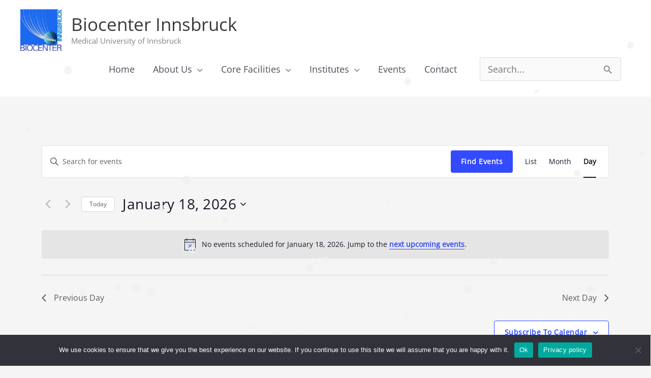

--- FILE ---
content_type: text/css
request_url: https://biocenter.i-med.ac.at/wp-content/uploads/elementor/css/post-449.css?ver=1767798292
body_size: 1484
content:
.elementor-449 .elementor-element.elementor-element-5c20ff2:not(.elementor-motion-effects-element-type-background), .elementor-449 .elementor-element.elementor-element-5c20ff2 > .elementor-motion-effects-container > .elementor-motion-effects-layer{background-color:#282C4E;}.elementor-449 .elementor-element.elementor-element-5c20ff2{transition:background 0.3s, border 0.3s, border-radius 0.3s, box-shadow 0.3s;padding:104px 0px 80px 0px;}.elementor-449 .elementor-element.elementor-element-5c20ff2 > .elementor-background-overlay{transition:background 0.3s, border-radius 0.3s, opacity 0.3s;}.elementor-449 .elementor-element.elementor-element-22fb65c > .elementor-element-populated{margin:0px 40px 0px 0px;--e-column-margin-right:40px;--e-column-margin-left:0px;}.elementor-449 .elementor-element.elementor-element-37847c9 > .elementor-widget-container{padding:0px 32px 0px 0px;}.elementor-449 .elementor-element.elementor-element-37847c9 .elementor-image-box-wrapper{text-align:start;}.elementor-449 .elementor-element.elementor-element-37847c9.elementor-position-right .elementor-image-box-img{margin-left:16px;}.elementor-449 .elementor-element.elementor-element-37847c9.elementor-position-left .elementor-image-box-img{margin-right:16px;}.elementor-449 .elementor-element.elementor-element-37847c9.elementor-position-top .elementor-image-box-img{margin-bottom:16px;}.elementor-449 .elementor-element.elementor-element-37847c9 .elementor-image-box-wrapper .elementor-image-box-img{width:72%;}.elementor-449 .elementor-element.elementor-element-37847c9 .elementor-image-box-img img{transition-duration:0.3s;}.elementor-449 .elementor-element.elementor-element-37847c9 .elementor-image-box-description{font-size:14px;color:#DEE1F8;}.elementor-449 .elementor-element.elementor-element-b71e422 .elementor-heading-title{color:#FFFFFF;}.elementor-449 .elementor-element.elementor-element-bce8673 .elementor-icon-list-icon i{color:#3B4FE4;transition:color 0.3s;}.elementor-449 .elementor-element.elementor-element-bce8673 .elementor-icon-list-icon svg{fill:#3B4FE4;transition:fill 0.3s;}.elementor-449 .elementor-element.elementor-element-bce8673{--e-icon-list-icon-size:12px;--icon-vertical-offset:0px;}.elementor-449 .elementor-element.elementor-element-bce8673 .elementor-icon-list-icon{padding-inline-end:8px;}.elementor-449 .elementor-element.elementor-element-bce8673 .elementor-icon-list-item > .elementor-icon-list-text, .elementor-449 .elementor-element.elementor-element-bce8673 .elementor-icon-list-item > a{font-size:14px;}.elementor-449 .elementor-element.elementor-element-bce8673 .elementor-icon-list-text{color:#DEE1F8;transition:color 0.3s;}.elementor-449 .elementor-element.elementor-element-bce8673 .elementor-icon-list-item:hover .elementor-icon-list-text{color:#FFFFFF;}.elementor-449 .elementor-element.elementor-element-1bbf842 .elementor-heading-title{color:#FFFFFF;}.elementor-449 .elementor-element.elementor-element-3dbf172 .elementor-icon-list-icon i{color:#3B4FE4;transition:color 0.3s;}.elementor-449 .elementor-element.elementor-element-3dbf172 .elementor-icon-list-icon svg{fill:#3B4FE4;transition:fill 0.3s;}.elementor-449 .elementor-element.elementor-element-3dbf172{--e-icon-list-icon-size:14px;--icon-vertical-offset:0px;}.elementor-449 .elementor-element.elementor-element-3dbf172 .elementor-icon-list-icon{padding-inline-end:8px;}.elementor-449 .elementor-element.elementor-element-3dbf172 .elementor-icon-list-item > .elementor-icon-list-text, .elementor-449 .elementor-element.elementor-element-3dbf172 .elementor-icon-list-item > a{font-size:14px;}.elementor-449 .elementor-element.elementor-element-3dbf172 .elementor-icon-list-text{color:#DEE1F8;transition:color 0.3s;}.elementor-449 .elementor-element.elementor-element-3dbf172 .elementor-icon-list-item:hover .elementor-icon-list-text{color:#FFFFFF;}.elementor-bc-flex-widget .elementor-449 .elementor-element.elementor-element-2820021.elementor-column .elementor-widget-wrap{align-items:flex-start;}.elementor-449 .elementor-element.elementor-element-2820021.elementor-column.elementor-element[data-element_type="column"] > .elementor-widget-wrap.elementor-element-populated{align-content:flex-start;align-items:flex-start;}.elementor-449 .elementor-element.elementor-element-2820021.elementor-column > .elementor-widget-wrap{justify-content:flex-end;}.elementor-449 .elementor-element.elementor-element-7870021{width:initial;max-width:initial;align-self:flex-end;text-align:end;}.elementor-449 .elementor-element.elementor-element-7870021 > .elementor-widget-container{background-color:#FFFFFF;transition:background 0s;}.elementor-449 .elementor-element.elementor-element-7870021:hover .elementor-widget-container{background-color:transparent;background-image:linear-gradient(180deg, #FFFFFF 0%, #FFFFFF 100%);}.elementor-449 .elementor-element.elementor-element-20ea54b:not(.elementor-motion-effects-element-type-background), .elementor-449 .elementor-element.elementor-element-20ea54b > .elementor-motion-effects-container > .elementor-motion-effects-layer{background-color:#282C4E;}.elementor-449 .elementor-element.elementor-element-20ea54b{border-style:solid;border-width:1px 0px 0px 0px;border-color:#343965;transition:background 0.3s, border 0.3s, border-radius 0.3s, box-shadow 0.3s;padding:2.1em 0em 2.1em 0em;}.elementor-449 .elementor-element.elementor-element-20ea54b > .elementor-background-overlay{transition:background 0.3s, border-radius 0.3s, opacity 0.3s;}.elementor-bc-flex-widget .elementor-449 .elementor-element.elementor-element-6dd40e5.elementor-column .elementor-widget-wrap{align-items:center;}.elementor-449 .elementor-element.elementor-element-6dd40e5.elementor-column.elementor-element[data-element_type="column"] > .elementor-widget-wrap.elementor-element-populated{align-content:center;align-items:center;}.elementor-449 .elementor-element.elementor-element-b0eac5f .hfe-copyright-wrapper a, .elementor-449 .elementor-element.elementor-element-b0eac5f .hfe-copyright-wrapper{color:#DEE1F8;}.elementor-449 .elementor-element.elementor-element-b0eac5f .hfe-copyright-wrapper, .elementor-449 .elementor-element.elementor-element-b0eac5f .hfe-copyright-wrapper a{font-size:14px;}.elementor-bc-flex-widget .elementor-449 .elementor-element.elementor-element-cd4cf02.elementor-column .elementor-widget-wrap{align-items:center;}.elementor-449 .elementor-element.elementor-element-cd4cf02.elementor-column.elementor-element[data-element_type="column"] > .elementor-widget-wrap.elementor-element-populated{align-content:center;align-items:center;}.elementor-449 .elementor-element.elementor-element-d4d4375 .hfe-copyright-wrapper{text-align:right;}.elementor-449 .elementor-element.elementor-element-d4d4375 .hfe-copyright-wrapper a, .elementor-449 .elementor-element.elementor-element-d4d4375 .hfe-copyright-wrapper{color:#DEE1F8;}.elementor-449 .elementor-element.elementor-element-d4d4375 .hfe-copyright-wrapper, .elementor-449 .elementor-element.elementor-element-d4d4375 .hfe-copyright-wrapper a{font-size:14px;}@media(max-width:1024px){.elementor-449 .elementor-element.elementor-element-5c20ff2{padding:80px 40px 64px 40px;}.elementor-449 .elementor-element.elementor-element-22fb65c > .elementor-element-populated{margin:0px 100px 0px 0px;--e-column-margin-right:100px;--e-column-margin-left:0px;}.elementor-449 .elementor-element.elementor-element-37847c9 > .elementor-widget-container{padding:0px 0px 40px 0px;}.elementor-449 .elementor-element.elementor-element-37847c9 .elementor-image-box-wrapper .elementor-image-box-img{width:50%;}.elementor-449 .elementor-element.elementor-element-91d8190 > .elementor-element-populated{margin:0px 0px 0px 0px;--e-column-margin-right:0px;--e-column-margin-left:0px;}.elementor-449 .elementor-element.elementor-element-bce8673 .elementor-icon-list-items:not(.elementor-inline-items) .elementor-icon-list-item:not(:last-child){padding-block-end:calc(12px/2);}.elementor-449 .elementor-element.elementor-element-bce8673 .elementor-icon-list-items:not(.elementor-inline-items) .elementor-icon-list-item:not(:first-child){margin-block-start:calc(12px/2);}.elementor-449 .elementor-element.elementor-element-bce8673 .elementor-icon-list-items.elementor-inline-items .elementor-icon-list-item{margin-inline:calc(12px/2);}.elementor-449 .elementor-element.elementor-element-bce8673 .elementor-icon-list-items.elementor-inline-items{margin-inline:calc(-12px/2);}.elementor-449 .elementor-element.elementor-element-bce8673 .elementor-icon-list-items.elementor-inline-items .elementor-icon-list-item:after{inset-inline-end:calc(-12px/2);}.elementor-449 .elementor-element.elementor-element-b6a5c77 > .elementor-element-populated{margin:0px 0px 0px 0px;--e-column-margin-right:0px;--e-column-margin-left:0px;}.elementor-449 .elementor-element.elementor-element-3dbf172 .elementor-icon-list-items:not(.elementor-inline-items) .elementor-icon-list-item:not(:last-child){padding-block-end:calc(12px/2);}.elementor-449 .elementor-element.elementor-element-3dbf172 .elementor-icon-list-items:not(.elementor-inline-items) .elementor-icon-list-item:not(:first-child){margin-block-start:calc(12px/2);}.elementor-449 .elementor-element.elementor-element-3dbf172 .elementor-icon-list-items.elementor-inline-items .elementor-icon-list-item{margin-inline:calc(12px/2);}.elementor-449 .elementor-element.elementor-element-3dbf172 .elementor-icon-list-items.elementor-inline-items{margin-inline:calc(-12px/2);}.elementor-449 .elementor-element.elementor-element-3dbf172 .elementor-icon-list-items.elementor-inline-items .elementor-icon-list-item:after{inset-inline-end:calc(-12px/2);}.elementor-449 .elementor-element.elementor-element-2820021 > .elementor-element-populated{margin:0px 0px 0px 0px;--e-column-margin-right:0px;--e-column-margin-left:0px;}.elementor-449 .elementor-element.elementor-element-20ea54b{padding:2em 0em 2em 0em;}.elementor-449 .elementor-element.elementor-element-b0eac5f .hfe-copyright-wrapper{text-align:center;}.elementor-449 .elementor-element.elementor-element-d4d4375 .hfe-copyright-wrapper{text-align:center;}}@media(max-width:767px){.elementor-449 .elementor-element.elementor-element-5c20ff2{padding:64px 24px 64px 24px;}.elementor-bc-flex-widget .elementor-449 .elementor-element.elementor-element-22fb65c.elementor-column .elementor-widget-wrap{align-items:center;}.elementor-449 .elementor-element.elementor-element-22fb65c.elementor-column.elementor-element[data-element_type="column"] > .elementor-widget-wrap.elementor-element-populated{align-content:center;align-items:center;}.elementor-449 .elementor-element.elementor-element-22fb65c.elementor-column > .elementor-widget-wrap{justify-content:center;}.elementor-449 .elementor-element.elementor-element-22fb65c > .elementor-element-populated{margin:0px 0px 32px 0px;--e-column-margin-right:0px;--e-column-margin-left:0px;}.elementor-449 .elementor-element.elementor-element-37847c9{width:auto;max-width:auto;}.elementor-449 .elementor-element.elementor-element-37847c9 > .elementor-widget-container{padding:0px 0px 0px 0px;}.elementor-449 .elementor-element.elementor-element-37847c9 .elementor-image-box-img{margin-bottom:20px;}.elementor-449 .elementor-element.elementor-element-37847c9.elementor-position-right .elementor-image-box-img{margin-left:20px;}.elementor-449 .elementor-element.elementor-element-37847c9.elementor-position-left .elementor-image-box-img{margin-right:20px;}.elementor-449 .elementor-element.elementor-element-37847c9.elementor-position-top .elementor-image-box-img{margin-bottom:20px;}.elementor-449 .elementor-element.elementor-element-37847c9 .elementor-image-box-wrapper .elementor-image-box-img{width:70%;}.elementor-449 .elementor-element.elementor-element-91d8190{width:50%;}.elementor-449 .elementor-element.elementor-element-91d8190 > .elementor-element-populated{margin:0px 0px 32px 0px;--e-column-margin-right:0px;--e-column-margin-left:0px;}.elementor-449 .elementor-element.elementor-element-bce8673 .elementor-icon-list-items:not(.elementor-inline-items) .elementor-icon-list-item:not(:last-child){padding-block-end:calc(8px/2);}.elementor-449 .elementor-element.elementor-element-bce8673 .elementor-icon-list-items:not(.elementor-inline-items) .elementor-icon-list-item:not(:first-child){margin-block-start:calc(8px/2);}.elementor-449 .elementor-element.elementor-element-bce8673 .elementor-icon-list-items.elementor-inline-items .elementor-icon-list-item{margin-inline:calc(8px/2);}.elementor-449 .elementor-element.elementor-element-bce8673 .elementor-icon-list-items.elementor-inline-items{margin-inline:calc(-8px/2);}.elementor-449 .elementor-element.elementor-element-bce8673 .elementor-icon-list-items.elementor-inline-items .elementor-icon-list-item:after{inset-inline-end:calc(-8px/2);}.elementor-449 .elementor-element.elementor-element-b6a5c77{width:50%;}.elementor-449 .elementor-element.elementor-element-b6a5c77 > .elementor-element-populated{margin:0px 0px 32px 0px;--e-column-margin-right:0px;--e-column-margin-left:0px;}.elementor-449 .elementor-element.elementor-element-3dbf172 .elementor-icon-list-items:not(.elementor-inline-items) .elementor-icon-list-item:not(:last-child){padding-block-end:calc(8px/2);}.elementor-449 .elementor-element.elementor-element-3dbf172 .elementor-icon-list-items:not(.elementor-inline-items) .elementor-icon-list-item:not(:first-child){margin-block-start:calc(8px/2);}.elementor-449 .elementor-element.elementor-element-3dbf172 .elementor-icon-list-items.elementor-inline-items .elementor-icon-list-item{margin-inline:calc(8px/2);}.elementor-449 .elementor-element.elementor-element-3dbf172 .elementor-icon-list-items.elementor-inline-items{margin-inline:calc(-8px/2);}.elementor-449 .elementor-element.elementor-element-3dbf172 .elementor-icon-list-items.elementor-inline-items .elementor-icon-list-item:after{inset-inline-end:calc(-8px/2);}.elementor-bc-flex-widget .elementor-449 .elementor-element.elementor-element-2820021.elementor-column .elementor-widget-wrap{align-items:center;}.elementor-449 .elementor-element.elementor-element-2820021.elementor-column.elementor-element[data-element_type="column"] > .elementor-widget-wrap.elementor-element-populated{align-content:center;align-items:center;}.elementor-449 .elementor-element.elementor-element-2820021.elementor-column > .elementor-widget-wrap{justify-content:center;}.elementor-449 .elementor-element.elementor-element-2820021 > .elementor-element-populated{margin:0px 0px 0px 0px;--e-column-margin-right:0px;--e-column-margin-left:0px;padding:0px 0px 0px 0px;}.elementor-449 .elementor-element.elementor-element-7870021{text-align:center;}}@media(min-width:768px){.elementor-449 .elementor-element.elementor-element-22fb65c{width:32%;}.elementor-449 .elementor-element.elementor-element-91d8190{width:20%;}.elementor-449 .elementor-element.elementor-element-b6a5c77{width:20%;}.elementor-449 .elementor-element.elementor-element-2820021{width:27.753%;}}@media(max-width:1024px) and (min-width:768px){.elementor-449 .elementor-element.elementor-element-22fb65c{width:100%;}.elementor-449 .elementor-element.elementor-element-91d8190{width:33.33%;}.elementor-449 .elementor-element.elementor-element-b6a5c77{width:33.33%;}.elementor-449 .elementor-element.elementor-element-2820021{width:33.33%;}}